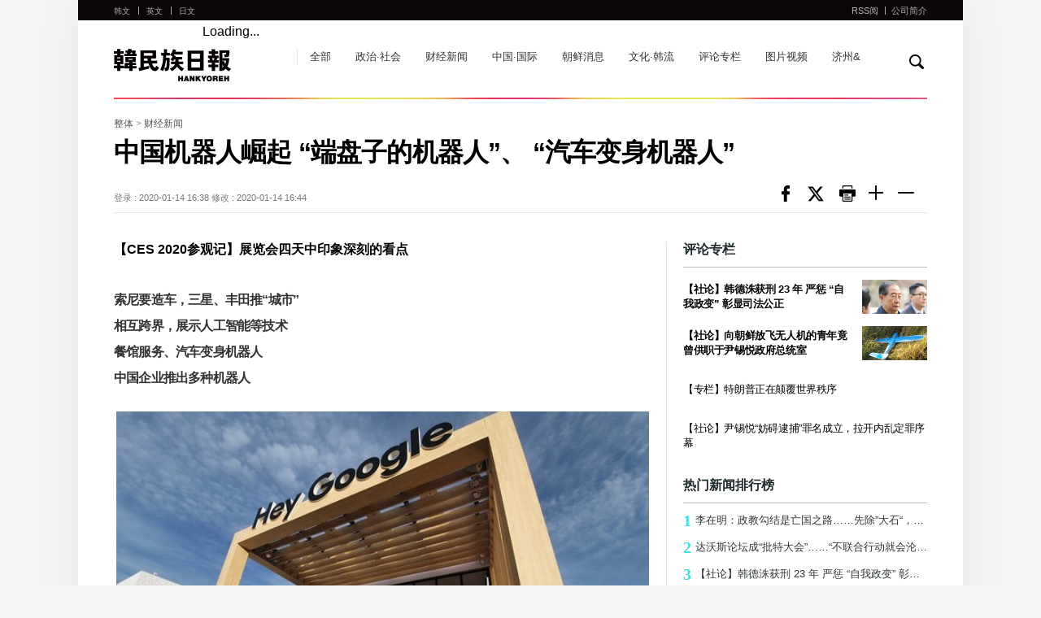

--- FILE ---
content_type: text/html; charset=UTF-8
request_url: https://china.hani.co.kr/arti/economy/7602.html
body_size: 11591
content:
<!--[if lt IE 9]><!DOCTYPE HTML PUBLIC "-//W3C//DTD HTML 4.01 Transitional//EN" "http://www.w3.org/TR/html4/loose.dtd"><![endif]--><!--[if (gt IE 9)|!(IE)]><!--><!DOCTYPE html><!--<![endif]-->
<!DOCTYPE HTML>
<html>
<head>
	<meta charset="utf-8"/>
	<meta http-equiv="X-UA-Compatible" content="IE=edge">
	<meta name="viewport" content="width=device-width, initial-scale=1.0, maximum-scale=1.0, minimum-scale=1.0, user-scalable=no, target-densitydpi=medium-dpi" />
	<meta name="author"   content="한겨레">
	<meta name="copyright" content="Hankyoreh, Inc">
	<meta name="title"     content="中国机器人崛起 “端盘子的机器人”、 “汽车变身机器人”">
	<meta name="image"     content="//img.hani.co.kr/imgdb/china/news/resize/2020/0114/157898714025_20200114.jpg">
	<meta name="publish"   content="20200114163840">
    <meta property="fb:app_id"		content="446255208914929">
	<meta property="og:type"		content="website">
	<meta property="og:url"			content="http://china.hani.co.kr/arti/economy/7602.html">
	<meta property="og:description"	content="【CES 2020参观记】展览会四天中印象深刻的看点">
	<meta property="og:image"		content="//img.hani.co.kr/imgdb/china/news/resize/2020/0114/157898714025_20200114.jpg">
	<meta property="og:title"		content="中国机器人崛起 “端盘子的机器人”、 “汽车变身机器人”">
    <meta name="h:article_id" content="7602"/>
    <meta name="h:url" content="http://china.hani.co.kr/arti/economy/7602.html"/>
    <meta name="h:title" content="中国机器人崛起 “端盘子的机器人”、 “汽车变身机器人”">
    <meta name="h:published_time" content="2020-01-14T16:38:40+09:00"/>
    <meta name="h:image" content="/china/news/resize/2020/0114/157898714025_20200114.jpg" />
    <meta name="h:section" content="economy">
    <meta name="h:author" content=""/>
	<title>中国机器人崛起 “端盘子的机器人”、 “汽车变身机器人” : 财经新闻 : 韩民族日报</title>
	<link rel="canonical" href="http://china.hani.co.kr/arti/economy/7602.html"/>
	<link rel="shortcut icon" href="//www.hani.co.kr/favicon.ico">
	<link rel="icon" href="//www.hani.co.kr/favicon.ico" type="image/gif">
	<link rel="shortcut icon" href="//img.hani.co.kr/section-image/12/news/hani/images/hani.ico">
	<link rel="stylesheet" href="//img.hani.co.kr/section-image/international/css/reset.css">
	<link rel="stylesheet" href="//img.hani.co.kr/section-image/international/css/common_v3.css">
	<script	type="text/javascript" src="https://ajax.googleapis.com/ajax/libs/jquery/1.11.3/jquery.min.js"	></script>
	<script type="text/javascript" src="//img.hani.co.kr/section-image/international/js/common.js"></script>
    <!--<script type="text/javascript" src="//www.hani.co.kr/section-homepage/las/acecounter_code.js"></script>-->
    <script type="text/javascript" src="//img.hani.co.kr/hani/svc/js/google_analytics.js"></script>
	<script src="https://img.hani.co.kr/hani/svc3/js/ga4_settings.js"></script>

	<!--<script type="text/javascript" src="//www.hani.co.kr/hani/api/hani_cnt/hani_cnt_loader.hani"></script>-->
	<script src="//tjs.sjs.sinajs.cn/open/api/js/wb.js" type="text/javascript" charset="utf-8"></script>
	<!-- GA4 settings by jh -->
	<script type="text/javascript">
		const article_info = {
			ep_article_id: "7602",
			ep_article_title: "中国机器人崛起 “端盘子的机器人”、 “汽车变身机器人”",
			ep_article_author: "",
			ep_article_pubdate: "2020-01-14",
			ep_article_pubtime: "16:38",
			ep_article_editdate: "2020-01-14",
			ep_article_words: 5721,
			ep_article_images: 7,
			ep_article_videos: '',
			ep_article_series: '',
			ep_article_issue: '',
		}
		sendGAPage({
			title : 'page_title',
			ep_page_host:"china.hani.co.kr",
			ep_page_0depth:'PC',
			ep_page_1depth:'한겨레중문판',
			ep_page_2depth: "경제",
			ep_page_3depth: "",
			ep_page_4depth: '',
			ep_page_url:"china.hani.co.kr/arti/economy/7602.html",
			ep_page_day:"목",
			...article_info
		});

	</script>
	<!-- // GA4 settings by jh -->

	<!-- //taboola -->
	
		<script type="text/javascript">
			window._taboola = window._taboola || [];
			_taboola.push({article:'auto'});
			!function (e, f, u, i) {
				if (!document.getElementById(i)){
					e.async = 1;
					e.src = u;
					e.id = i;
					f.parentNode.insertBefore(e, f);
				}
			}(document.createElement('script'),
					document.getElementsByTagName('script')[0],
					'//cdn.taboola.com/libtrc/hani-hankyorehchinese-responsive/loader.js',
					'tb_loader_script');
			if(window.performance && typeof window.performance.mark == 'function')
			{window.performance.mark('tbl_ic');}
		</script>
	
</head>
<body>
<!-- Google Tag Manager (noscript) | 2023.06.30 | add by jh -->
<noscript><iframe src="https://www.googletagmanager.com/ns.html?id=GTM-PVJ2FJK&noscript=true"
				  height="0" width="0" style="display:none;visibility:hidden"></iframe></noscript>
<!-- End Google Tag Manager (noscript) -->
<div id="fb-root"></div>

    <script>(function(d, s, id) {
            var js, fjs = d.getElementsByTagName(s)[0];
            if (d.getElementById(id)) return;
            js = d.createElement(s); js.id = id;
            js.src = "https://connect.facebook.net/zh_CN/sdk.js#xfbml=1&version=v2.11";
            fjs.parentNode.insertBefore(js, fjs);
        }(document, 'script', 'facebook-jssdk'));</script>

<!--스킵메뉴-->
<div title="스킵 메뉴 文本" class="skipMenu">
	<a href="#container">文本</a>
</div>
<!--//스킵메뉴-->
<!--전체-->
<div class="overall">
	<div id="wrap" class="china view-list-comm">
		<div class="wrap-top">
			<!--헤더-->
			<div class="header">
	<header>
		<div class="comm-sec-head clearfix">
			<div class="sec-logo clearfix">
				<h1><a href="/">hankyoreh</a></h1>
				<h3 class="blind">链接到其他国家的网站 다른 나라 사이트 링크</h3>
				<ul class="comm-state clearfix">
					<li><a href="//www.hani.co.kr" target="_blank">韩文</a></li>
					<li><a href="//english.hani.co.kr" target="_blank">英文</a></li>
					<li><a href="//japan.hani.co.kr" target="_blank">日文</a></li>
				</ul>
				<!--서브페이지 메뉴 추가-->
				<ul class="comm-sub-nav clearfix">
					<li><a href="/arti/">全部</a></li>
					<li><a href="/arti/politics/">政治·社会</a></li>
					<li><a href="/arti/economy/">财经新闻</a></li>
					<li><a href="/arti/international/">中国·国际</a></li>
					<li><a href="/arti/northkorea/">朝鲜消息</a></li>
					<li><a href="/arti/culture/">文化·韩流</a></li>
					<li><a href="/arti/opinion/">评论专栏</a></li>
					<li><a href="/arti/multimedia/">图片视频</a></li>
					<li><a href="/arti/jejuand/">济州&</a></li>
					<!--li><a href="/kisa/section-600001000/home01.html">济州岛四三事件</a></li-->
				</ul>
				<!--//서브페이지 메뉴 추가-->
				<!--페이스북-->
				<div class="facebook-wrap">
					<div class="fb-like" data-href="//www.facebook.com/HankyorehChina" data-layout="button_count" data-action="like" data-size="small" data-show-faces="false" data-share="false"></div>
				</div>
				<!--//페이스북-->
				<!--웨이보-->
				<div class="weibo-wrap">
					<wb:like appkey="1950190124" type="simple"></wb:like>
				</div>
				<!--//웨이보-->
			</div>
			<div class="search">
				<div class="form-search">
					<form name="frmsearch" action="//search.hani.co.kr/china" method="get">
						<fieldset>
							<legend class="blind">取回</legend>
							<div class="search-box-wrap">
								<div class="search-box-inner">
									<label for="search-word" class="blind">取回</label>
									<input type="hidden" name="command" value="query">
									<input type="hidden" name="media" value="cn">
									<input type="text" id="search-word" name="searchword" value="" class="search-box" title="输入搜索条件"/>
									<a href="#" onclick="return false;" class="search-close">
										<img src="//img.hani.co.kr/section-image/international/comm/search-close.gif" width="14px" height="14px" alt="검색닫기 搜索关闭" />
									</a>
								</div>
								<button type="button" id="btnSearch" class="btn">
									<img src="//img.hani.co.kr/section-image/international/comm/search.gif" width="18px" height="18px" alt="取回검색" />
								</button>
							</div><!--//search-box-wrap-->
						</fieldset>
					</form>
				</div><!--//form-search-->
			</div><!--//search-->
		</div>
		<div class="sec-top clearfix">
			<div class="sec-top-wrap">
				<div class="inner">
					<!--모바일 해상도에서 보여질 메뉴아이콘-->
					<div class="menu-btn-wrap">
						<div class="menu-btn">菜单</div>
						<div onclick="history.back();" class="page_cover"></div>
						<div id="menu-con">
							<div onclick="history.back();" class="close"></div>
							<div class="mobile-menu-lst">
								<h3 class="blind">链接到其他国家的网站 다른 나라 사이트 링크</h3>
								<ul>
									<!--중문메뉴추가-->
									<li><a href="/arti/">全部</a></li>
									<li><a href="/arti/politics/">政治·社会</a></li>
									<li><a href="/arti/economy/">财经新闻</a></li>
									<li><a href="/arti/international/">中国·国际</a></li>
									<li><a href="/arti/northkorea/">朝鲜消息</a></li>
									<li><a href="/arti/culture/">文化·韩流</a></li>
									<li><a href="/arti/opinion/">评论专栏</a></li>
									<li><a href="/arti/multimedia/">图片视频</a></li>
									<li><a href="/arti/jejuand/">济州&</a></li>
									<!--li><a href="/kisa/section-600001000/home01.html">济州岛四三事件</a></li-->
									<!--//중문메뉴추가-->
									<li>
										<a href="//www.hani.co.kr" target="_blank">
											<strong>韩文</strong><span>HANKYOREH</span>
										</a>
									</li>
									<li>
										<a href="//english.hani.co.kr" target="_blank">
											<strong>英文</strong><span>HANKYOREH</span>
										</a>
									</li>
									<li>
										<a href="//japan.hani.co.kr" target="_blank">
											<strong>日文</strong><span>HANKYOREH</span>
										</a>
									</li>
								</ul>
							</div>
						</div>
					</div>
					<!--//모바일 해상도에서 보여질 메뉴아이콘-->
					<div class="sectop-right">
						<ul class="clearfix">
							<li><a href="/arti/RSS/" target="_blank">RSS阅</a></li>
							<li><a href="/arti/INTRO/">公司简介</a></li>
						</ul>
					</div>
				</div><!--//inner-->
			</div><!--//sec-top-wrap-->
		</div><!--//sec-top-->
	</header>
</div><!--//header-->
<div class="point-bg-wrap">
	<div class="point-bg">&nbsp;</div>
</div>
			<!--//헤더-->
		</div><!--//wrap-top-->
		<div class="wrap-bottom">
			<!--컨텐츠-->
			<div id="container" class="content-wrap">
				<div class="content-bottom clearfix">
					<div class="view_map">
                            <span>
								<a href="/arti/">整体</a> > <a href="/arti/economy">财经新闻</a>
							</span>
					</div>
					<!--기사헤드라인-->
					<div class="article-headline">
						<h2 class="headline-tit">中国机器人崛起 “端盘子的机器人”、 “汽车变身机器人”</h2>
						<div class="headline-bottom clearfix">
							<div class="headline-data">
																	<span>登录 : 2020-01-14 16:38</span>
																									<span>修改 : 2020-01-14 16:44</span>
															</div>
							<div class="headline-sns">
								<ul class="clearfix">
									<!--li><a onclick="javascript:return popupHaniWindow(this, 'https://www.facebook.com/sharer/sharer.php?u=http%3A%2F%2Fchina.hani.co.kr%2Farti%2Feconomy%2F7602.html', 800, 300, 'yes', 'yes');" class="sns facebook" ></a></li-->
									<li><a class="sns facebook" href="//www.facebook.com/sharer/sharer.php?u=http%3A%2F%2Fchina.hani.co.kr%2Farti%2Feconomy%2F7602.html" onclick="javascript:return popupHaniWindow(this, '//www.facebook.com/sharer/sharer.php?u=http%3A%2F%2Fchina.hani.co.kr%2Farti%2Feconomy%2F7602.html', 800, 300, 'yes', 'yes');">페이스북</a></li>
									<li><a class="sns twitter" href="//twitter.com/share?text=%E4%B8%AD%E5%9B%BD%E6%9C%BA%E5%99%A8%E4%BA%BA%E5%B4%9B%E8%B5%B7+%E2%80%9C%E7%AB%AF%E7%9B%98%E5%AD%90%E7%9A%84%E6%9C%BA%E5%99%A8%E4%BA%BA%E2%80%9D%E3%80%81+%E2%80%9C%E6%B1%BD%E8%BD%A6%E5%8F%98%E8%BA%AB%E6%9C%BA%E5%99%A8%E4%BA%BA%E2%80%9D&url=http%3A%2F%2Fchina.hani.co.kr%2Farti%2Feconomy%2F7602.html" onclick="javascript:return popupHaniWindow(this, '//twitter.com/share?text=%E4%B8%AD%E5%9B%BD%E6%9C%BA%E5%99%A8%E4%BA%BA%E5%B4%9B%E8%B5%B7+%E2%80%9C%E7%AB%AF%E7%9B%98%E5%AD%90%E7%9A%84%E6%9C%BA%E5%99%A8%E4%BA%BA%E2%80%9D%E3%80%81+%E2%80%9C%E6%B1%BD%E8%BD%A6%E5%8F%98%E8%BA%AB%E6%9C%BA%E5%99%A8%E4%BA%BA%E2%80%9D&url=http%3A%2F%2Fchina.hani.co.kr%2Farti%2Feconomy%2F7602.html', 800, 450, 'yes', 'yes');">트위터</a></li>
                                    <!--li><a class="sns print" href="javascript:openPop('7602','PRI');">print 프린트</a></li-->
                                    <li><a class="sns print" href="/arti/PRINT/7602.html" onclick="javascript:return popupHaniWindow(this, '', 1030, 500, 'yes', 'yes');">print 프린트</a></li>
									<li class="font"><a class="sns large" href="javascript:hani._font_Sz_large();">Smaller font size 글씨크기 크게</a></li>
									<li class="font"><a class="sns small" href="javascript:hani._font_Sz_small();">Larger font size 글씨크기 작게</a></li>
								</ul>
							</div>
						</div>
					</div>
					<!--//기사헤드라인-->
					<!--좌측모듈-->
					<div class="fixed-wrap">
						<div class="comm-fixed fixed-left">
							<!-- 기사 본문 -->
												<!--article-view-->
					<div class="article-view article-contents"><!-- font크기변경은 .article-contents 내부의 텍스트에 대해 처리함 -->
					    <h4>【CES 2020参观记】展览会四天中印象深刻的看点</h4>
					    <p><b>索尼要造车，三星、丰田推“城市”<br>相互跨界，展示人工智能等技术<br>餐馆服务、汽车变身机器人<br>中国企业推出多种机器人</b></p>
						<div class="img-box">
							<img src="http://img.hani.co.kr/imgdb/china/news/resize/2020/0114/157898714025_20200114.jpg" border="0"	alt=""/>							<div class="desc">
								7日至10日（当地时间）在美国拉斯维加斯举行的消费类电子展(CES)上，谷歌在展位展出配置了本公司人工智能的宝马和沃尔沃车并为参观者演示。
						    </div>
						</div>						<div class="img-box">
							<img src="http://img.hani.co.kr/imgdb/china/news/resize/2020/0114/157898716058_20200114.jpg" border="0"	alt=""/>							<div class="desc">
								7日至10日（当地时间）在美国拉斯维加斯举行的消费类电子展(CES)上，谷歌在展位展出配置了本公司人工智能的宝马和沃尔沃车并为参观者演示。
						    </div>
						</div><p>本月7日至10日（当地时间），记者远赴美国拉斯维加斯采访了作为信息技术(IT)与家电展览会的消费类电子展（Consumer Electronics Show，CES）。采访归来，将在展览现场的所见所闻中印象深刻的看点整理出来，以飨读者。</p>
<p>■ 边界不复存在</p>
<p>CES 始于1967年，最初以家电为中心，而最近中心已转向移动，所以多数媒体不但派出负责家电和 IT 的记者，最近还加派负责汽车采访的记者前往CES。大型家电制造商的展馆在中央展厅，而汽车制造商在北展厅。</p>
<p>记者是被分配采访家电和IT，展览会期间却多次有过试乘汽车的经历。第一次是在索尼的展位。作为日本代表性家电制造商的索尼在最醒目的位置展出了无人驾驶车“幻想-S” (VISION-S)实物。索尼用于无人驾驶车的“影像传感器”在全球市场稳居第一，而如今有意染指整车，这个发布大出意外，人们议论纷纷。参展者是佩戴名牌的，其中也可以看到有人脖子上挂着三星电子或SK的名牌。</p>
						<div class="img-box">
							<img src="http://img.hani.co.kr/imgdb/china/news/resize/2020/0114/157898718599_20200114.jpg" border="0"	alt=""/>							<div class="desc">
								消费类电子展(CES)上，日本家电厂商索尼宣布将打造无人驾驶整车，推出“幻想－S”（ VISION-S）模型。
						    </div>
						</div><p>谷歌的展位前也展示着两辆汽车，一辆是宝马，一辆是沃尔沃。排队要排上15分钟才能轮到试乘，驾驶座的仪表盘当然是由谷歌的助理来操控的。仪表盘能够以实时通信方式显示最佳路径并将车辆和住宅连接在一起。与谷歌同为美国代表性 IT 企业的亚马逊和高通也在汽车制造商所在的北展厅设有展位，就是为了能够更集中地展示其无人驾驶人工智能技术。亚马逊展出的是兰博基尼，高通则是陆虎。</p>
<p>作为汽车公司的丰田和作为电子厂商的三星电子，同时又推出了“智能城市”，要打造一个以无人驾驶出行并依托人工智能(AI)和物联网(IoT) 与家庭乃至城市相互作用的未来型空间。汽车公司拿出的模型与电子公司推出的大同小异。</p>
<p>5G将家庭、车辆与城市连接在一起，人工智能则向人们提供无人驾驶等不同层面的便利。本届CES中，家电和通信、汽车厂商各自跨界，展示了连接的力量，传统产业边界不复存在。</p>
						<div class="img-box">
							<img src="http://img.hani.co.kr/imgdb/china/news/resize/2020/0114/157898721863_20200114.jpg" border="0"	alt=""/>							<div class="desc">
								消费类电子展(CES)上，三星电子展出可随心所欲横竖调整收看方向的竖屏电视，看客云集。
						    </div>
						</div><p>■ 韩国成了测试台</p>
<p>有一种场面对于从国内出差而去的记者们而言特别陌生，那就是对于我们并不新奇的东西外电记者们见了却连呼“哇喔(WOW)”。典型的是三星电子的“立屏（the cero）”电视，该产品是为了适应已经熟悉手机立屏的年轻一代而打造，显示屏可以随心所欲地由平转立由立转平。去年5月三星电子首家推出竖屏电视，但还没有在国外上市。竖屏电视似乎给国外参观者带来了新鲜的冲击。主办CES的美国消费者技术协会(CTA) 为其颁发了最佳创新奖，美国时事周刊《时代周刊》也将其评为最佳产品。该展馆经常看客爆满难以挤进。三星电子的竖屏电视计划今年内在美国和欧洲上市。中国电视厂商也麻利地推出了旋转电视，据说模仿了三星电子的竖屏电视，商业化时期未定或在2021年左右。但其展位前看客寥寥。</p>
						<div class="img-box">
							<img src="http://img.hani.co.kr/imgdb/china/news/resize/2020/0114/157898724320_20200114.jpg" border="0"	alt=""/>							<div class="desc">
								消费类电子展(CES)上，谷歌在中国电视厂商海信展馆开设联合展位介绍谷歌助理与中国产品联动过程。
						    </div>
						</div><p>LG电子去年7月在韩国国内首家推出8K（8000）液晶(OLED)电视，其展位前同样看客络绎不绝。LG电子从去年下半年起继韩国之后依次将该产品推向美国和欧洲市场。中国电视厂商也推出了几款8K液晶产品，但其画质远远不及LG电子。</p>
<p>德国市场调查机构GfK 13日发表的2020年家电销售前景报告显示，包括大屏幕电视在内的大型家电实现了239兆韩元的销售额，增长2%。从本届CES再次确认，其中心是韩国代表性企业。</p>
						<div class="img-box">
							<img src="http://img.hani.co.kr/imgdb/china/news/resize/2020/0114/157898728484_20200114.jpg" border="0"	alt=""/>							<div class="desc">
								消费类电子展(CES)上，代表性的中国企业华为向参观者展示继三星电子之后推出的折叠式智能手机。
						    </div>
						</div><p>■ 谷歌、亚马逊无处不在，中国在踏步</p>
<p>谷歌和亚马逊今年也屡刷存在感。他们的展馆并不像三星电子面积那么大，只是随意散落几处。比如谷歌，只是在中国海信和TCL等电视厂商展馆一侧分别设立了“谷歌助理”展位，以演示中国产品和谷歌人工智能如何连在一起操作。走在CES展览区内，处处可以听到“嘿，谷歌！”的声音。亚马逊也毫不逊色。搭载了亚马逊人工智能“Alexa”的智能扬声器位于德国家电厂商博施或中国海尔展馆的中心。借助5G和人工智能的连接，谷歌和亚马逊进一步牢牢抓住了主动权。</p>
<p>正在同美国打“IT战”的中国本届却踏步不前。作为“高性价比”家庭信息技术（物联网）象征的小米继去年之后今年再次没有开设展位，而“中国的亚马逊”阿里巴巴今年首次撤掉展馆，作为中美贸易战主角的华为没有展出最近推出的智能电视，展位基本以智能手机为主，而且规模小于去年。中国参展的消极似乎也影响到了整个CES气氛，一到下午展馆内不少地方略显冷清，CES有关人员多次表示，同两三年前相比中国参观者大大减少了。</p>
<p>所幸还有华为的可折叠智能手机Mate-X受到集中关注。华为去年将可折叠智能手机推向市场，成为继三星电子之后全球第二家。很多人希望体验它，因为受贸易战影响只在中国销售，国外难以看到实物。华为最近超过IPhone的苹果成为智能手机出厂量全球第二，并将2020年定为赶超全球第一三星电子的开局之年。</p>
						<div class="img-box">
							<img src="http://img.hani.co.kr/imgdb/china/news/resize/2020/0114/157898731244_20200114.jpg" border="0"	alt=""/>							<div class="desc">
								消费类电子展(CES)上，总部在中国深圳的普渡科技正在演示猫脸机器人自动行走为顾客端盘子的过程。
						    </div>
						</div><p>■展示创新的小展位</p>
<p>在离中央展厅和北展厅稍远的南展厅，单独开辟了机器人和人工智能展馆。从中央展厅走到这里需要15分钟，这里挤满了小展位。在主要采访恐龙企业的过程中突然来到中小企业空间，别有一种新鲜感。中国的创业企业尤其活跃，同华为等大型企业相比没有那种萎缩感。总部在深圳的普渡科技以在餐馆端盘子的猫脸“BELLABOT”吸引了参观者的眼球。该机器人可以识别物体并自行走动，接受服务的客人抚摸它的耳朵时还会发出“喵喵”的叫声。中国森汉智能科技推出的可在三秒钟之内从汽车变身机器人的变形机器人吸引了众多参观者驻足观看。总部在北京的臻迪科技最新推出了依靠人脸识别功能跟踪拍摄特定对象的无人机。</p>
<p>除此之外，小展位中还涌现了大批优秀创意产品，比如放在小腕表内随身携带需要拍照时可随时取出的小型无人机，还有老年人摔倒时通过感知其身体动作告知家人的看护机器人。创新与未来可窥一斑。</p>
<p>文•图 宋卿和 记者</p>

						<div class="original-article">
							<a href=" http://www.hani.co.kr/arti/economy/it/924283.html" target="_blank" class="ellipsis1">
								<span>韩語原文: </span>
								 http://www.hani.co.kr/arti/economy/it/924283.html
							</a>
						</div>
					</div>
                    <!--//article-view-->
											<div class="related-article"><!--관련기사 7개-->
							<h3>相关新闻</h3>
							<ul>
																<li>
									<a href="/arti/economy/7595.html" class="ellipsis1"><!--특수문자 고정-->
										&middot;&nbsp;三星、LG囊括CES最高奖与创新奖
									</a>
								</li>
																<li>
									<a href="/arti/economy/7588.html" class="ellipsis1"><!--특수문자 고정-->
										&middot;&nbsp;【CES 2020参观记】可识别情绪的人脸识别AI，记者...
									</a>
								</li>
																<li>
									<a href="/arti/international/7552.html" class="ellipsis1"><!--특수문자 고정-->
										&middot;&nbsp;【现场报道】任美国打击，挟14亿内需“华为世界”在扩张
									</a>
								</li>
																<li>
									<a href="/arti/economy/7478.html" class="ellipsis1"><!--특수문자 고정-->
										&middot;&nbsp;OLED电视机领头羊LG电子，在“外国品牌坟墓”日本一...
									</a>
								</li>
															</ul>
						</div>
						<!--//관련기사-->
					
							<!-- //기사 본문 -->

							<!-- //taboola(PC) -->
							<div id="taboola-below-article-new"></div>
							
								<script type="text/javascript">
									window._taboola = window._taboola || [];
									_taboola.push({
										mode: 'alternating-thumbnails-a',
										container: 'taboola-below-article-new',
										placement: 'Below Article New',
										target_type: 'mix'
									});
								</script>
                            
							<!-- //taboola -->
							<!--페이스북 댓글-->
							<!--<div class="facebook-comment">
								<div class="fb-comments fb_iframe_widget" data-width="100%" data-href="http://china.hani.co.kr/arti/economy/7602.html" data-num-posts="2" fb-xfbml-state="rendered"></div>
							</div>-->
							<!--//페이스북 댓글-->
						</div>

						<script type="text/javascript" src="//img.hani.co.kr/hani/svc3/js/hani_common1.js"></script>
						<script type="text/javascript" src="//img.hani.co.kr/hani/svc3/js/hani_article.js"></script>
						<!--//좌측모듈-->
                        <!--우측모듈-->
						        <div class="comm-fixed fixed-right">
            <!--광고 300*250-->
            <!--<div class="ad_300_250 right-con">
                <iframe width="100%" height="250px" scrolling="no" frameborder="0" marginwidth="0" marginheight="0" src="//adservice.hani.co.kr/RealMedia/ads/adstream_sx.ads/global/@x11?kisano=7602" allowtransparency="true" title="광고"></iframe>
            </div>-->
            <!--//광고 300*250-->
            <!--논설-->
            <div class="right-con opinion-wrap">
                <div class="opinion">
                    <h3>评论专栏</h3>
                    <ul id="opinion1">
                            <li><a href="/arti/opinion/16412.html">
                                <span class="article-img">
                                    <img src="//img.hani.co.kr/imgdb/china/news/resize/2026/0121/176898196776_20260121.JPG" width="100%" height="100%" alt="" title=""/>
                                </span>
                                <div class="article-txt"><span class="ellipsis2 fc-333 fb">【社论】韩德洙获刑 23 年 严惩 “自我政变” 彰显司法公正</span></div>
                            </a></li>
                            <li><a href="/arti/opinion/16401.html">
                                <span class="article-img">
                                    <img src="//img.hani.co.kr/imgdb/china/news/resize/2026/0112/176819425738_20260112.JPG" width="100%" height="100%" alt="" title=""/>
                                </span>
                                <div class="article-txt"><span class="ellipsis2 fc-333 fb">【社论】向朝鲜放飞无人机的青年竟曾供职于尹锡悦政府总统室</span></div>
                            </a></li>
                            <li><a href="/arti/opinion/16402.html">
                                <div class="article-txt"><span class="ellipsis2">【专栏】特朗普正在颠覆世界秩序</span></div>
                            </a></li>
                            <li><a href="/arti/opinion/16397.html">
                                <div class="article-txt"><span class="ellipsis2">【社论】尹锡悦“妨碍逮捕”罪名成立，拉开内乱定罪序幕</span></div>
                            </a></li>
                    </ul>
                </div>
            </div>

            <!--//논설-->
            <!--인기기사-->
            <div class="right-con more-article-wrap">
                <div class="more-article">
                    <h3>热门新闻排行榜</h3>
                    <ul id="cnNewsRank">
                    </ul>
                </div>
            </div>
            <!--//인기기사-->
            <!--광고 300*250-->
            <!--<div class="ad_300_250">
                <iframe width="100%" height="250px" scrolling="no" frameborder="0" marginwidth="0" marginheight="0" src="//adservice.hani.co.kr/RealMedia/ads/adstream_sx.ads/global/@x12?kisano=7602" allowtransparency="true" title="광고"></iframe>
            </div>-->
            <!--//광고 300*250-->
        </div>
        <script type="text/javascript" src="/section-homepage/svc/js/china_newsRank.js"></script>
                        <!--//우측모듈-->
					</div>
				</div>
			</div>
			<!--//컨텐츠-->
		</div><!--//wrap-bottom-->
	</div><!--//wrap-->
	<!--//전체-->
		<!--푸터-->
	<div class="footer">
		<footer>
			<div class="inner">
				© Hankyoreh Media Group 韩民族传媒集团版权所有未经许可不得转载 联系我们. <br>
				발행인:최우성 | 편집인:권태호 |<a href="https://member.hani.co.kr/help/rules/mypage_help_privatePolicy.hani" target="_blank" style="font-size: 14px;"> Privacy policy </a>|<a href="https://member.hani.co.kr/help/rules/mypage_help_memberTerms.hani" target="_blank" style="font-size: 14px;"> Terms of use </a><br>
				地址 : 6, Hyochangmok-gil, Mapo-gu, Seoul, Republic of Korea 邮编 : 04186 <br>
				Contact us : <a href="mailto:china@hani.co.kr" style="font-size: 14px;">china@hani.co.kr</a>
			</div>
		</footer>
	</div>
	<!--//푸터-->
	<script type="text/javascript" src="//img.hani.co.kr/section-image/12/news/hani/common/js/util.js"></script>
	<script type="text/javascript" src="//img.hani.co.kr/hani/svc/js/hani_util_v2.js"></script>
</div>
<!--//overall-->

<script type="text/javascript">
    function openPop(uid, m) {
        var the_url = '';
        var scrollbars = '';
        if (m == 'PRI') {
            the_url = '/popups/print.hani?ksn=' + uid;
            scrollbars = 'width=630,height=700,scrollbars=yes';
        }
        popup = window.open(the_url, 'popwin', scrollbars);
        if (popup) popup.focus();
    }
</script>
	<!-- //taboola -->
	<script type="text/javascript">
		window._taboola = window._taboola || [];_taboola.push({flush: true});
	</script>

</body>
</html>


--- FILE ---
content_type: application/javascript
request_url: https://china.hani.co.kr/section-homepage/svc/js/china_newsRank.js
body_size: 1077
content:
var a = '<li><a class="ellipsis1" href="//china.hani.co.kr/arti/politics/16414.html" title="李在明：政教勾结是亡国之路……先除”大石“，再清”碎石”"><strong>1</strong>李在明：政教勾结是亡国之路……先除”大石“，再清”碎石”</a></li>';
a += '<li><a class="ellipsis1" href="//china.hani.co.kr/arti/international/16415.html" title="达沃斯论坛成“批特大会”……“不联合行动就会沦为盘中餐”"><strong>2</strong>达沃斯论坛成“批特大会”……“不联合行动就会沦为盘中餐”</a></li>';
a += '<li><a class="ellipsis1" href="//china.hani.co.kr/arti/opinion/16412.html" title="【社论】韩德洙获刑 23 年 严惩 “自我政变” 彰显司法公正"><strong>3</strong>【社论】韩德洙获刑 23 年 严惩 “自我政变” 彰显司法公正</a></li>';
a += '<li><a class="ellipsis1" href="//china.hani.co.kr/arti/politics/16410.html" title="“积极参与内乱”二号人物韩德洙获刑23年……或对尹锡悦案的审判产生重大影响"><strong>4</strong>“积极参与内乱”二号人物韩德洙获刑23年……或对尹锡悦案的审判产生重大影响</a></li>';
a += '<li><a class="ellipsis1" href="//china.hani.co.kr/arti/politics/16411.html" title="“自上而下的内乱，危害远超以往”……韩德洙被判23年有期徒刑之依据"><strong>5</strong>“自上而下的内乱，危害远超以往”……韩德洙被判23年有期徒刑之依据</a></li>';
a += '<li><a class="ellipsis1" href="//china.hani.co.kr/arti/politics/16413.html" title="李在明：朝鲜会弃核吗……冻结现状也是共赢"><strong>6</strong>李在明：朝鲜会弃核吗……冻结现状也是共赢</a></li>';
a += '<li><a class="ellipsis1" href="//china.hani.co.kr/arti/international/16407.html" title="“必须阻挡美国”的欧洲……国际秩序支柱动摇"><strong>7</strong>“必须阻挡美国”的欧洲……国际秩序支柱动摇</a></li>';
a += '<li><a class="ellipsis1" href="//china.hani.co.kr/arti/opinion/16384.html" title="【来稿】韩中、韩日首脑会谈之后……需要一招撼动格局的关键之举"><strong>8</strong>【来稿】韩中、韩日首脑会谈之后……需要一招撼动格局的关键之举</a></li>';
a += '<li><a class="ellipsis1" href="//china.hani.co.kr/arti/economy/16392.html" title="美商务部长放话：三星、SK 海力士若不投资美国，或面临 100% 半导体关税"><strong>9</strong>美商务部长放话：三星、SK 海力士若不投资美国，或面临 100% 半导体关税</a></li>';
a += '<li><a class="ellipsis1" href="//china.hani.co.kr/arti/international/16393.html" title="中国收紧对日稀土出口许可审查，日企担忧 “出货中断”"><strong>10</strong>中国收紧对日稀土出口许可审查，日企担忧 “出货中断”</a></li>';
$("#cnNewsRank").empty();
$("#cnNewsRank").append(a);